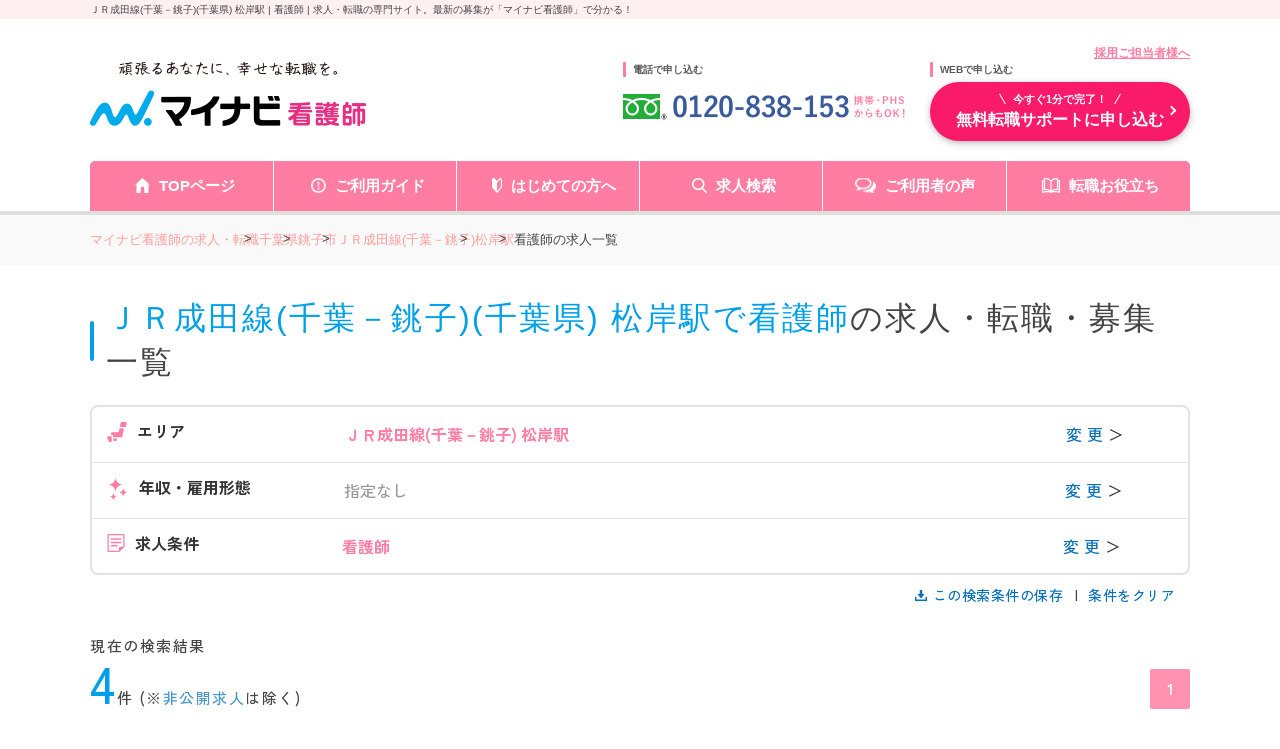

--- FILE ---
content_type: application/javascript
request_url: https://kango.mynavi.jp/src/r_pc/js/search_modal.js?1747795761
body_size: 10553
content:
// 前回の選択状態
var old_selected = new Array();
// 新しい選択状態
var new_selected = new Array();
// old_selected、new_selectedの配列名と配列番号の紐づけ
const TEXT = 0;	    // 名称
const STEP0 = 1;	// ステップ0(区分)
const STEP1 = 2;	// ステップ1(都道府県)
const STEP2 = 3;	// ステップ2(市区町村・路線)
const STEP3 = 4;	// ステップ3(駅)
const PARENT_TEXT = 5;	// 親名称(都道府県)
// 区分
const KBN_PREF = "1";	// 都道府県・市区町村から検索
const KBN_LINE = "2";	// 路線・駅から検索
// ページ
const PAGE1 = 1;	// ページ1(都道府県)
const PAGE2 = 2;	// ページ2(市区町村・路線)
const PAGE3 = 3;	// ページ3(市区町村・駅)
// 各検索のmax値
const maxPref = 1;  // 都道府県 ：1種まで
const maxCity = 2;  // 市区町村 ：各都道府県ごとに2種まで
const maxLn = 1;    // 路線     ：各都道府県ごとに1種まで
const maxSt = 5;    // 駅       ：駅全体で5種まで

var result_url = '/r/';

// マスタデータ取得
var json = null;
var count_json_path = '/inc/search_condition_count.json';
$.getJSON(count_json_path, function (data) {
    json = data;
});

// イベントのタイミングで検索apiが動いてしまうので、関数に変更
var methodSelectChangeDesign;

(function ($, listener) {

    'use strict';
    var methods = {
        // ------------------------------------------------------------
        // モーダルウィンドウをOPENする
        // ------------------------------------------------------------
        open: function () {
            $('.dlgContents').addClass("show");
            $('.dialogSearch').removeClass("show");
            $('.top_tab').addClass('step1');
            // 都道府県表示
            $('#dialogSearchCategory').addClass("show");
            new_selected = new Array();
            restoreCheck();
            return this;
        },
        // ------------------------------------------------------------
        // モーダルウィンドウをCLOSEする
        // ------------------------------------------------------------
        close: function () {
            $(this).closest('.modalDialogWrapper').removeClass('on');
            parent.$.fn.colorbox.close();
            restoreConditions();
            return this;
        },
        // ------------------------------------------------------------
        // next
        // ------------------------------------------------------------
        next: function () {
            $('.dialogSearch').removeClass('show');
            var nowPage = this.closest('.dialogSearch').data('page');
            var next = nowPage + 1;
            $('.dialogSearch[data-page=' + next + ']').addClass('show');
            disabledSearchBtn();
            return this;
        },
        // ------------------------------------------------------------
        // prev
        // ------------------------------------------------------------
        prev: function () {
            $('.dialogSearch').removeClass('show');
            var nowPage = this.closest('.dialogSearch').data('page');
            var prev = nowPage - 1;
            var active_step0 = $('.activeStep0').data('code');
            if (nowPage == PAGE3) {
                // PAGE3で市区町村表示時はPAGE1の都道府県に戻る
                if (active_step0 == KBN_PREF) {
                    prev = PAGE1;
                }
            }
            if (prev == PAGE1) {
                $('.top_tab').addClass('step1');
                // 市区町村配列削除
                if (active_step0 == KBN_LINE) {
                    new_selected = new_selected.filter(select => select[STEP0] != KBN_PREF);
                }
            }
            $('.dialogSearch[data-page=' + prev + ']').addClass('show');
            restoreCheck();
            disabledSearchBtn();
            return this;
        },
        // ------------------------------------------------------------
        // 区分を選択する
        // ------------------------------------------------------------
        tabSelect: function (elementId) {
            $('#' + elementId).prop('checked', true);
            $('#' + elementId).prop('disabled', true);
            if (elementId == 'top_tab_A') {
                $('#top_tab_B').prop('checked', false);
                $('#top_tab_B').prop('disabled', false);
            } else {
                $('#top_tab_A').prop('checked', false);
                $('#top_tab_A').prop('disabled', false);
            }
            $('.activeStep0').removeClass('activeStep0');
            $('#' + elementId).addClass('activeStep0');
            var nowPage = $('.dialogSearch.show').data('page');
            if (nowPage == PAGE2) {
                disabledSearchBtn();
            }
            // 条件クリア後はSTEP1に戻る
            if (new_selected.length <= 0) {
                $('.dialogSearch').removeClass('show');
                $('.top_tab').addClass('step1');
                $('.dialogSearch[data-page=' + PAGE1 + ']').addClass('show');
                restoreCheck();
                disabledSearchBtn();
            }
            return this;
        },
        // ------------------------------------------------------------
        // 区分を選択する
        // ------------------------------------------------------------
        areaSelect: function (elementId) {
            $(elementId).addClass('show');
            $('.top_tab').removeClass('step1');
            // 選択区分内のSTEP1が選択済みであればactiveStep1を付け替える
            $('.activeStep1').removeClass('activeStep1');
            $(elementId).find('.selectedStep').addClass('activeStep1');
            disabledSearchBtn();
            return this;
        },
        // ------------------------------------------------------------
        // 都道府県を選択する
        // ------------------------------------------------------------
        prefSelect: function () {
            // 現在操作中の都道府県(全区分を通して1種類)
            $('.activeStep1').removeClass('activeStep1');
            $(this).addClass('activeStep1');
            // STEP2表示対象の都道府県(各区分ごとに1種類)
            $(this).closest('.stepBox').find('.selectedStep').removeClass('selectedStep');
            $(this).addClass('selectedStep');
            return this;
        },
        // ------------------------------------------------------------
        // 路線を選択する
        // ------------------------------------------------------------
        lineSelect: function (elementId) {
            $('.activeStep2').removeClass('activeStep2');
            $(this).addClass('activeStep2');
            $('.top_tab').removeClass('step1');
            $(elementId).addClass("show");
            // 値復元
            $(elementId).find('.step2 .selected').removeClass('selected');
            var active_step0 = $('.activeStep0').data('code');
            var active_step1 = $('.activeStep1').data('code');
            for (var i = 0; i < new_selected.length; i++) {
                var elm = new_selected[i];
                if (!(elm[STEP0] == active_step0 && elm[STEP1] == active_step1)) {
                    continue;
                }
                var active_step2 = elm[STEP2];
                $(elementId).find('.step2 [data-code=' + active_step2 + ']').addClass('selected');
            }
            disabledSearchBtn();
            return this;
        },
        // ------------------------------------------------------------
        // 都道府県に関連する市区町村リストを取得する
        // ------------------------------------------------------------
        getCityList: function (step) {
            // 都道府県に紐づく市区町村を取得
            var elementId = '#dialogSearchCity';
            var kbn_code = STEP2;
            if(step == STEP3) {
                elementId = '#dialogSearchStation';
                kbn_code = STEP3;
            }
            var $layer = $(elementId + ' .searchCity .search__select__list');
            var pref_code = $('.activeStep1').data('code');
            if (typeof (json.city) !== "undefined") {
                $layer.empty();
                // 取得したデータを表示
                var html = '';
                var pref_html = '';
                var city_html = '';
                var $target = $('.activeStep1');
                var pref = $target.find('.search_item-text').text();

                // ステップタイトル
                $(elementId + ' .header p.title_A').text(pref);

                // 都道府県全体
                var name = pref + 'すべて';
                var count = $target.find('.search_item-count span').text();
                var code = 'all';
                var id = kbn_code + '_' + pref_code + '_' + code;
		        var pref_all_id = id;
                var parent_url = '/pr_' + pref_code;
                pref_html += createListItem('all', 'all', name, count, id, parent_url);

                // 市区町村
                var data = json.city[pref_code];
                if (typeof (data) !== "undefined") {
                    for (var i in data) {
                        var code = data[i].city_cd;
                        var name = data[i].city_name;
                        var count = data[i].condition_count;
                        var id = kbn_code + '_' + pref_code + '_' + code;
                        var child_url = parent_url + '/ci_' + code;
                        city_html += createListItem('child', code, name, count, id, child_url);
                    }
                }

                // html生成
                html += '<ul class="area__list first-all">';
                html += pref_html;
                html += city_html;
                html += '</ul>';
                $layer.append(html);
                // 値復元
                restoreCheck();
                var selected = new_selected.filter(select => select[STEP0] == KBN_PREF);
                if (selected.length <= 0 || selected[0][STEP1] != pref_code) {
                    new_selected = new_selected.filter(select => select[STEP0] == KBN_LINE);
                    checkedAreaItem(pref, KBN_PREF, pref_code, 'all', '', pref, true);
                    $('#'+pref_all_id).prop('checked', true);
                    checkedAreaItemStyle($('#'+pref_all_id).closest('ul'), 'all', true);
                }
                var $targetTmpDisabled = $(elementId + ' .searchCity').find('.area__list__item').not('.all, .disabled');
                if ($targetTmpDisabled.find('input:checked').length >= maxCity) {
                    $targetTmpDisabled.addClass('temporaryDisabled');
                    $targetTmpDisabled.find('input').not(':checked').prop('disabled', true);
                }
            } else {
                errorGetStepData($layer);
            }
            return this;
        },
        // ------------------------------------------------------------
        // 都道府県に関連する路線リストを取得する
        // ------------------------------------------------------------
        getLineList: function () {
            // デフォルト表示を削除
            var $layer = $('#dialogSearchLine .search__select__list');
            var pref_code = $('.activeStep1').data('code');
            if (typeof (json.line) !== "undefined") {
                $layer.empty();
                // 取得したデータを表示
                var html = '';
                var ln_html = '';
                var $target = $('.activeStep1');

                // ステップタイトル
                var pref = $target.find('.search_item-text').text();
                var name = pref + 'の駅・路線';
                $('#dialogSearchCity .header p.title_B').text(name);

                var data = json.line[pref_code];
                if (typeof (data) !== "undefined") {
                    for (var i in data) {
                        var code = data[i].ln_cd;
                        var name = data[i].ln_name;
                        var count = data[i].condition_count;
                        var id = KBN_LINE + '_' + pref_code + '_' + code;
                        ln_html += createListItem('line', code, name, count, id, '');
                    }
                }
                html += '<ul class="area__list">';
                html += ln_html;
                html += '</ul>';
                $layer.append(html);
                // 値復元
                restoreCheck();
            } else {
                errorGetStepData($layer);
            }
            return this;
        },
        // ------------------------------------------------------------
        // 路線に関連する駅リストを取得する
        // ------------------------------------------------------------
        getStationList: function () {
            var $layer = $('#dialogSearchStation .searchStation .search__select__list');
            var pref_code = $('.activeStep1').data('code');
            var line_code = $('.activeStep2').data('code');
            if (typeof (json.st) !== "undefined") {
                $layer.empty();
                // 取得したデータを表示
                var html = '';
                var ln_html = '';
                var st_html = '';
				var $target = $('.activeStep2');
                var line = $target.find('.search_item-text').text();
                var $target1 = $('.activeStep1');
                var pref = $target1.find('.search_item-text').text();
                // ステップタイトル
                $('#dialogSearchStation .header p.title_B').text(line);

                // 路線全体
                var name = line + 'すべて';
                var count = $target.find('.search_item-count span').text();
                var code = 'all';
                var id = KBN_LINE + '_' + pref_code + '_' + line_code + '_' + code;
		        var line_all_id = id;
                var parent_url = '/ln_' + line_code;
                ln_html += createListItem('all', code, name, count, id, parent_url);

                // 駅
                var data = json.st[line_code];
                if (typeof (data) !== "undefined") {
                    for (var i in data) {
                        var code = data[i].st_cd;
                        var name = data[i].et_st_name;
                        var count = data[i].condition_count;
                        var id = KBN_LINE + '_' + pref_code + '_' + line_code + '_' + code;
                        var child_url = parent_url + '/st_' + code;
                        st_html += createListItem('child', code, name, count, id, child_url);
                    }
                }

                // html生成
                html += '<ul class="area__list first-all">';
                html += ln_html;
                html += st_html;
                html += '</ul>';
                $layer.append(html);
                // 値を復元
                restoreCheck();
                var $targetTmpDisabled = $('#dialogSearchStation .searchStation').find('.area__list__item').not('.all, .disabled');
                if ($targetTmpDisabled.find('input:checked').length >= maxSt) {
                    $targetTmpDisabled.addClass('temporaryDisabled');
                    $targetTmpDisabled.find('input').not(':checked').prop('disabled', true);
                }
                var selected = new_selected.filter(select => select[STEP0] == KBN_LINE);
                if (selected.length <= 0 || selected[0][STEP2] != line_code) {
                    new_selected = new_selected.filter(select => select[STEP0] == KBN_PREF);
                    checkedAreaItem(name, KBN_LINE, pref_code, line_code, 'all', pref , true);
                    $('#'+line_all_id).prop('checked', true);
                    checkedAreaItemStyle($('#'+line_all_id).closest('ul'), 'all', true);
                }
            } else {
                errorGetStepData($layer);
            }
            return this;
        },
        // ------------------------------------------------------------
        // 勤務地条件(都道府県・市区町村・路線・駅)の選択状況を更新する
        // ------------------------------------------------------------
        updateCheckedItem: function () {
            var checked = this.is(':checked');
            var code = this.val();
            var $ul = this.closest('ul');
            var active_step0 = $('.activeStep0').data('code');
            var active_step1 = $('.activeStep1').data('code');
            var active_step2 = '';
            var active_step3 = '';
            var active_text = this.siblings('label').find('.search_item-text').text();
            var parent_text = $('.activeStep1 .search_item-text').text();
            if (active_step0 == KBN_PREF) {
                // 市区町村
                active_step2 = code;
                if (code == 'all') {
                    active_text = parent_text;
                }
            } else if (active_step0 == KBN_LINE) {
                // 路線
                active_step2 = $('.activeStep2').data('code');
                active_step3 = code;
                if (code != 'all') {
                    active_text += '(' + $('.activeStep2 .search_item-text').text() + ')';
                }
            }
            // チェックのON・OFF
            checkedAreaItem(active_text, active_step0, active_step1, active_step2, active_step3, parent_text, checked);
            // 全件チェックか個別チェックかによってスタイルを変更する
            if (active_step0 == KBN_PREF) {
                checkedAreaItemStyle($ul, active_step2, checked);
            } else if (active_step0 == KBN_LINE) {
                checkedAreaItemStyle($ul, active_step3, checked);
            }
            // 関連する親項目の選択状態を更新
            $(this).SearchOptionUtils('selectedMax', STEP0, null, 2); // 区分
            $(this).SearchOptionUtils('selectedMax', STEP1, active_step0, maxPref); // 都道府県
            if (active_step0 == KBN_LINE) {
                // 駅・路線から検索
                var before_count = new_selected.length;
                for (var i = new_selected.length - 1; i >= 0; i--) {
                    if (before_count > new_selected.length) {
                        break;
                    }
                    active_step1 = new_selected[i][STEP1];
                    $(this).SearchOptionUtils('selectedKbnMax', STEP2, active_step1, maxLn, KBN_LINE);
                }
            }
            return this;
        },
        // ------------------------------------------------------------
        // 勤務地条件を復元する
        // ------------------------------------------------------------
        oldCondition: function (name, s1, s2, s3, s4, pn) {
            checkedAreaItem(name, s1, s2, s3, s4, pn, true);
            return this;
        },
        // ------------------------------------------------------------
        // 項目選択数が最大値を超えていないかチェックする
        // ------------------------------------------------------------
        selectedMax: function (step, parent_code, max) {
            // 親に対する子の選択上限値はmaxまで。超えている場合は先頭から順番に削除する
            var counter = new Array();
            var idx = 0;
            var tmp_parent = '';
            var tmp_child = '';
            var before_step = step - 1;
            for (var i = new_selected.length - 1; i >= 0; i--) {
                tmp_parent = new_selected[i][before_step];
                if (parent_code != null && parent_code != tmp_parent) {
                    continue;
                }
                tmp_child = new_selected[i][step];
                idx = $.inArray(tmp_child, counter);
                if (counter.length < max) {
                    if (idx < 0) {
                        counter.push(tmp_child);
                    }
                } else {
                    if (idx < 0) {
                        // 上限値を超えていれば削除
                        $('input[value=' + new_selected[i][step] + ']').prop('checked', false);
                        new_selected.splice(i, 1);
                    }
                }
            }
            return this;
        },
        // ------------------------------------------------------------
        // 同一区分の項目選択数が最大値を超えていないかチェックする
        // ------------------------------------------------------------
        selectedKbnMax: function (step, parent_code, max, kbn) {
            // 親に対する子の選択上限値はmaxまで。超えている場合は先頭から順番に削除する
            var counter = new Array();
            var idx = 0;
            var tmp_parent = '';
            var tmp_child = '';
            var before_step = step - 1;
            // 市区町村・駅の場合は同じ区分でチェック
            var selected = new_selected.filter(select => select[STEP0] == kbn);
            if (selected.length == 1 && selected[0][step] == 'all') {
                return;
            }
            for (var i = selected.length - 1; i >= 0; i--) {
                tmp_parent = selected[i][before_step];
                if (parent_code != null && parent_code != tmp_parent) {
                    continue;
                }
                tmp_child = selected[i][step];
                idx = $.inArray(tmp_child, counter);
                if (counter.length < max) {
                    if (idx < 0) {
                        counter.push(tmp_child);
                    }
                } else {
                    if (idx < 0) {
                        // 上限値を超えていれば削除
                        $('input[value=' + selected[i][step] + ']').prop('checked', false);
                        selected.splice(i, 1);
                    }
                }
            }
            new_selected = new_selected.filter(select => select[STEP0] != kbn).concat(selected);
            return this;
        },
        // ------------------------------------------------------------
        // 駅選択用：項目選択数が最大値を超えていないかチェックする
        // ------------------------------------------------------------
        selectedCityStMax: function (step, max, elementId, kbn) {
            // 選択上限値はmaxまで。超えている場合は先頭から順番に削除する
            var counter = new Array();
            var idx = 0;
            var tmp_target = '';
            var selected = new_selected.filter(select => select[STEP0] == kbn);
            for (var i = selected.length - 1; i >= 0; i--) {
                tmp_target = selected[i][step];
                if (tmp_target == 'all') {
                    // 路線は本関数では最大値チェックしない
                    var $targetTmpDisabled = $(elementId).find('.area__list__item').not('.all, .disabled');
                    $targetTmpDisabled.removeClass('temporaryDisabled');
                    $targetTmpDisabled.find('input').prop('disabled', false);
                    continue;
                }
                idx = $.inArray(tmp_target, counter);
                if (counter.length < max) {
                    if (idx < 0) {
                        counter.push(tmp_target);
                    }
                } else {
                    if (idx < 0) {
                        // 上限値を超えていれば削除
                        $('input[value=' + selected[i][step] + ']').prop('checked', false);
                        selected.splice(i, 1);
                    }
                }
                new_selected = new_selected.filter(select => select[STEP0] != kbn).concat(selected);

                var $targetTmpDisabled = $(elementId).find('.area__list__item').not('.all, .disabled');
                if (counter.length >= max) {
                    $targetTmpDisabled.addClass('temporaryDisabled');
                    $targetTmpDisabled.find('input').not(':checked').prop('disabled', true);
                } else {
                    $targetTmpDisabled.removeClass('temporaryDisabled');
                    $targetTmpDisabled.find('input').not(':checked').prop('disabled', false);
                }
            }
            return this;
        },
        // ------------------------------------------------------------
        // 勤務地条件の選択状態を更新する
        // ------------------------------------------------------------
        updateAreaSetting: function () {
            var $suggest = "";
            var $sel_pr_cd = "";
            var $sel_ln_cd = "";
            var $sel_st_cd = "";
            var tmp_text = new Array();
            var tmp_pr_cd = "";
            var tmp_pr_nm = "";
            var tmp_ln_cd = "";
            var tmp_st = "";
            // サジェスト入力されている場合は、現在の選択状態を反映
            var kbn = $('.activeStep0').data('code');
            if (kbn == KBN_LINE) {
                $suggest = $('#searchSt-input');
                if ($suggest.length > 0 && $suggest.val().length > 0) {
                    $sel_pr_cd = $('#searchLinePref-tmp');
                    $sel_ln_cd = $('#searchLine-tmp');
                    $sel_st_cd = $('#searchSt-tmp');
                }
                $suggest = $('#searchLine-input');
                if ($suggest.length > 0 && $suggest.val().length > 0) {
                    $sel_pr_cd = $('#searchLinePref-tmp-line');
                    $sel_ln_cd = $('#searchLine-tmp-line');
                    $sel_st_cd = $('#searchSt-tmp-line');
                }
            }
            // 都道府県
            if ($sel_pr_cd.length > 0 && $sel_pr_cd.val().length > 0) {
                tmp_pr_cd = $sel_pr_cd.val();
            }
            // 路線
            if ($sel_ln_cd.length > 0 && $sel_ln_cd.val().length > 0) {
                tmp_ln_cd = $sel_ln_cd.val();
            }
            // 駅
            if ($sel_st_cd.length > 0 && $sel_st_cd.val().length > 0) {
                tmp_st = $sel_st_cd.val();

                // -- サジェストでの駅選択時の表示テキスト対応 -------------------------------
                if (json !== null) {
                    // パネルから選択時
                    var tmp_text_pref = '';
                    var tmp_text_ln = '';
                    var tmp_text_st = '';

                    // 都道府県名
                    tmp_text_pref = $('#search_line [data-code=' + tmp_pr_cd + ']').find('.search_item-text').text()
                    for (var i = json.line[tmp_pr_cd].length - 1; i >= 0; i--) {
                        if (tmp_ln_cd == json.line[tmp_pr_cd][i].ln_cd) {
                            tmp_text_ln = json.line[tmp_pr_cd][i].ln_name;
                            break;
                        }
                    }
                    // 駅名
                    for (var i = json.st[tmp_ln_cd].length - 1; i >= 0; i--) {
                        if (tmp_st == json.st[tmp_ln_cd][i].st_cd) {
                            tmp_text_st = json.st[tmp_ln_cd][i].et_st_name;
                            break;
                        }
                    }
                    tmp_text.push(tmp_text_pref + ',' + tmp_text_ln + ',' + tmp_text_st);
                    tmp_pr_nm = tmp_text_pref;
                } else {
                    // 検索結果一覧での初期表示
                    tmp_text.push($suggest.val());
                }
            }
            // 配列に追加
            if (tmp_text.length > 0 && tmp_pr_cd.length > 0 && tmp_ln_cd.length > 0 && tmp_st.length > 0) {
                checkedAreaItem(tmp_text.join('　'), kbn, tmp_pr_cd, tmp_ln_cd, tmp_st, tmp_pr_nm, true);
            }
            // 区分は2種まで
            $(this).SearchOptionUtils('selectedMax', STEP0, null, 2);
            // 都道府県は1種まで
            $(this).SearchOptionUtils('selectedMax', STEP1, kbn, maxPref);
            if (kbn == KBN_LINE) {
                // 路線は各都道府県ごとに1種まで
                var line_pr = '';
                for (var i = new_selected.length - 1; i >= 0; i--) {
                    line_pr = new_selected[i][STEP1];
                    $(this).SearchOptionUtils('selectedKbnMax', STEP2, line_pr, maxLn, KBN_LINE);
                }
            }
            restoreCheck();
            $(this).SearchOptionUtils('selectedCityStMax', STEP2, maxCity, '#dialogSearchCity .searchCity', KBN_PREF);
            $(this).SearchOptionUtils('selectedCityStMax', STEP3, maxSt, '#dialogSearchStation .searchStation', KBN_LINE);
            return this;
        },
        // ------------------------------------------------------------
        // 勤務地条件の選択状態を確定する
        // ------------------------------------------------------------
        setAreaCheck: function () {
            $(this).SearchOptionUtils('updateAreaSetting');
            // 新しい選択状態を複製
            old_selected = new_selected.concat();
            return this;
        },
        // ------------------------------------------------------------
        // 検索URLを生成する
        // ------------------------------------------------------------
        getResultUrl: function (old_new_selected=old_selected) {
            var kbn = '';				// 区分
            var $pr = new Array();	// 都道府県
            var $ci = new Array();	// 市区町村
            var $li = new Array();	// 路線
            var $st = new Array();	// 駅
            var $cr = new Array();	// 資格
            var $wd = new Array();	// 施設形態
            var $efd = new Array();	// 雇用形態
            var $wk = new Array();	// 担当業務
            var $ms = new Array();	// 診療科目
            var $ic = '';				// 年収
            var $fd = new Array();	// こだわり
            var $fwo = '';             // フリーワード
            var $cno = new Array();	// 企業No

            var parameters = new Array();
            if (old_new_selected.length > 0) {
                // 複数区分が存在する場合は現在の区分（タブ）で検索
                kbn = $('.activeStep0').data('code');
                var pref_selected = old_new_selected.filter(select => select[STEP0] == KBN_PREF);
                var line_selected = old_new_selected.filter(select => select[STEP0] == KBN_LINE);
                // 現在の区分の条件が無い場合は条件リセット
                if ((kbn == KBN_PREF && pref_selected.length > 0) || (kbn == KBN_LINE && line_selected.length > 0)) {
                    if (pref_selected.length > 0 && line_selected.length > 0) {
                        if (kbn == KBN_PREF) {
                            old_new_selected = pref_selected;
                        } else if (kbn == KBN_LINE) {
                            old_new_selected = line_selected;
                        }
                    }
                    var elm;
                    kbn = old_new_selected[0][STEP0];
                    for (var i = 0; i < old_new_selected.length; i++) {
                        elm = old_new_selected[i];
                        // 都道府県
                        $pr.push(elm[STEP1]);
                        // 市区町村
                        if (kbn == KBN_PREF && elm[STEP2] != 'all') {
                            $ci.push(elm[STEP2]);
                        }
                        // 路線
                        if (kbn == KBN_LINE && elm[STEP3] == 'all') {
                            $li.push(elm[STEP2]);
                        }
                        // 駅
                        if (kbn == KBN_LINE && elm[STEP3] != 'all') {
                            $st.push(elm[STEP3]);
                        }
                    }
                    $pr = $pr.filter(function (x, i, self) { return self.indexOf(x) === i; });
                    $ci = $ci.filter(function (x, i, self) { return self.indexOf(x) === i; });
                    $li = $li.filter(function (x, i, self) { return self.indexOf(x) === i; });
                    $st = $st.filter(function (x, i, self) { return self.indexOf(x) === i; });
                }
            }
            // 都道府県
            if (kbn == KBN_PREF || kbn == KBN_LINE) {
                if ($pr.length > 0) {
                    parameters.push('pr_' + $pr.join('-'));
                }
            }
            // 市区町村
            if (kbn == KBN_PREF) {
                if ($ci.length > 0) {
                    parameters.push('ci_' + $ci.join('-'));
                }
            }
            // 路線
            if (kbn == KBN_LINE) {
                if ($li.length > 0) {
                    parameters.push('ln_' + $li.join('-'));
                }
            }
            // 駅(駅・路線)
            if (kbn == KBN_LINE) {
                if ($st.length > 0) {
                    parameters.push('st_' + $st.join('-'));
                }
            }

            // 資格
            $('[name="shikaku"]:checked').each(function () {
                $cr.push($(this).val());
            });
            if ($cr.length > 0) {
                parameters.push('cr_' + $cr.join('-'));
            }
            // 施設形態
            $('[name="shisetsu"]:checked').each(function () {
                $wd.push($(this).val());
            });
            if ($wd.length > 0) {
                parameters.push('wd_' + $wd.join('-'));
            }
            // 雇用形態
            $('[name="koyou"]:checked').each(function () {
                $efd.push($(this).val());
            });
            if ($efd.length > 0) {
                parameters.push('efd_' + $efd.join('-'));
            }
            // 担当業務
            $('[name="gyoumu"]:checked').each(function () {
                $wk.push($(this).val());
            });
            if ($wk.length > 0) {
                parameters.push('wk_' + $wk.join('-'));
            }
            // 診療科目
            $('[name="ms"]:checked').each(function () {
                $ms.push($(this).val());
            });
            if ($ms.length > 0) {
                parameters.push('ms_' + $ms.join('-'));
            }
            // 年収
            $ic = $('[name="ic"]').val();
            if ($ic.length > 0) {
                parameters.push('ic_' + $ic);
            }
            // こだわり
            $('[name="koda"]:checked').each(function () {
                $fd.push($(this).val());
            });
            if ($fd.length > 0) {
                parameters.push('fd_' + $fd.join('-'));
            }

            // フリーワード
            if ($('#free_word_old').length > 0 && $('#free_word_old').val().length > 0) {
                $fwo = urlEscape($('#free_word_old').val()).trim();
            }
            if ($fwo.length > 0) {
                parameters.push('fwo_' + $fwo);
            }

            // 企業No
            $('[name="cno"]').each(function () {
                if ($(this).val().length > 0) {
                    $cno.push($(this).val());
                }
            });
            if ($cno.length > 0) {
                parameters.push('cno_' + $cno.join('-'));
            }

            var param = '';
            if (parameters.length > 0) {
                param = parameters.join('/') + '/';
            }
            return param;
        },
        // ------------------------------------------------------------
        // 検索結果一覧画面へ遷移する
        // ------------------------------------------------------------
        execSearch: function () {
            // 画面遷移が完了するまでユーザが操作できないようにカバーをかける
            $("#screen_cover").show();
            // パラメータを生成
            let param = $(this).SearchOptionUtils('getResultUrl');
            // 検索結果画面へ遷移
            location.href = result_url + param;
            return this;
        },
        // ------------------------------------------------------------
        // 検索条件をクリアする
        // ------------------------------------------------------------
        clear: function () {
            $(this).closest('.search_condition_area').find('.accordion-target input[type=checkbox]').prop('checked', false);
            $(this).closest('.search_condition_area').find('.accordion-target select option').prop('selected', false);
            $(this).closest('.search_condition_area').find('.accordion-target input[type=text]').val('');
            $(this).closest('.search_condition_area').find('.stepBox input[type=text]').val('');
            $(this).closest('.search_condition_area').find('.temporaryDisabled').find('input').prop('disabled', false);
            $(this).closest('.search_condition_area').find('.temporaryDisabled').removeClass('temporaryDisabled');
            const target = $(this).closest('.search_condition_area').find('.accordion-target select[name=ic]').first();
            if (target.length) methodSelectChangeDesign(target);

            $(this).closest('.search_condition_area').find('.stepBox input[type=checkbox]').each(function () {
                $(this).prop('checked', false);
                $(this).SearchOptionUtils('updateCheckedItem');
            });
            return this;
        },
        areaClear: function () {
            $(this).closest('.search_condition_area').find('.selected').removeClass('selected');
            $('#dialogSearchCity .clear-btn').SearchOptionUtils('clear');
            $('#dialogSearchStation .clear-btn').SearchOptionUtils('clear');
            new_selected = new Array();
            return this;
        },
        /**
         * STEP2を表示する
         */
        getStep2: function (element) {
            $(element).SearchOptionUtils('areaSelect', '#dialogSearchCity');
            $(element).SearchOptionUtils('prefSelect');
            $(element).SearchOptionUtils('getCityList', STEP2);
            $(element).SearchOptionUtils('getLineList');
            $(element).SearchOptionUtils('next');
            return element;
        },
        /**
         * STEP3を表示する
         */
        getStep3: function (element) {
            $(element).SearchOptionUtils('lineSelect', '#dialogSearchStation');
            $(element).SearchOptionUtils('getCityList', STEP3);
            $(element).SearchOptionUtils('getStationList');
            $(element).SearchOptionUtils('next');
            return element;
        },
        /**
         * 市区町村を変更する
         */
        changeCity: function (elementId) {
            $(this).SearchOptionUtils('updateCheckedItem');
            $(this).SearchOptionUtils('selectedCityStMax', STEP2, maxCity, elementId, KBN_PREF);
        },
        /**
         * 検索する
         */
        search: function () {
            $(this).SearchOptionUtils('setAreaCheck');
            $(this).SearchOptionUtils('execSearch');
            $(this).SearchOptionUtils('close');
        },
        /**
         * エリア表示する
         */
        setArea: function () {
            var element = '';
            if (new_selected.length > 0) {
                var selected = new_selected.filter(select => select[STEP0] == KBN_LINE);
                // 市区町村表示
                if ( selected.length <= 0 ) {
                    element = $('#search_city [data-code=' + new_selected[0][STEP1] + ']').get(0);
                    $(this).SearchOptionUtils('getStep2', element);
                // 駅表示
                } else {
                    element = $('#search_line .area__list [data-code=' + selected[0][STEP1] + ']').get(0);
                    $(this).SearchOptionUtils('getStep2', element);
                    element = $('#dialogSearchLine .search__select__list [data-code=' + selected[0][STEP2] + ']').get(0);
                    $(this).SearchOptionUtils('getStep3', element);
                }
            }
        }
    };

    /**
     * 検索ボタンの表示／非表示を切り替える
     */
    function disabledSearchBtn() {
        $('.footer__search__button').removeClass("show");
        // 路線選択時は検索ボタンを非表示
        if ($('#dialogSearchLine').is(':visible')) {
            return;
        }
        // 都道府県選択時は条件をクリアボタンのみ表示
        if ($('#dialogSearchCategory').closest('.dialogSearch').hasClass('show')) {
            $('.footer__search__button.step1').addClass("show");
        } else {
            $('.footer__search__button.step2').addClass("show");
        }
    }

    /**
     * 勤務地の選択状態を復元する
     */
    function restoreCheck() {
        $('#mordalDialog .selected').removeClass('selected');
        $('#mordalDialog .allSelected').removeClass('allSelected');
        $('#mordalDialog input[type=checkbox]').prop('checked', false);
        if (new_selected.length > 0) {
            // 区分
            var id = '';
            var active_step0 = '';
            $('#mordalDialog input[type=text]').val('');
            $('#mordalDialog .no-result').text('');
            $('[name=tsukin]').first().prop('checked', true);
            $('[name=norikae]').first().prop('checked', true);
            for (var i = 0; i < new_selected.length; i++) {
                var elm = new_selected[i];
                active_step0 = elm[STEP0];
                // 都道府県
                var active_step1 = elm[STEP1];
                if (active_step0 == KBN_PREF) {
                    $('#search_city').find('[data-code=' + active_step1 + ']').addClass('selected');
                } else if (active_step0 == KBN_LINE) {
                    $('#search_line').find('[data-code=' + active_step1 + ']').addClass('selected');
                }
                // 市区町村・路線
                var active_step2 = elm[STEP2];
                id = $("[id$='" + active_step1 + '_' + active_step2 + "']");
                if (active_step0 == KBN_PREF) {
                    $(id).prop('checked', true);
                    checkedAreaItemStyle($(id).closest('ul'), active_step2, true);
                }
                else if (active_step0 == KBN_LINE) {
                    $('#dialogSearchLine.step2').find('[data-code=' + active_step2 + ']').addClass('selected');
                }
                // 駅
                var active_step3 = elm[STEP3];
                id = '#' + active_step0 + '_' + active_step1 + '_' + active_step2 + '_' + active_step3;
                $(id).prop('checked', true);
                checkedAreaItemStyle($(id).closest('ul'), active_step3, true);
            }
        }
    }

    /**
     * 選択済みのデータであるかどうかチェックする
     */
    function exists(c1, c2, c3, c4) {
        // 既に存在するかどうかチェック
        var exists_index = -1;
        for (var i = 0; i < new_selected.length; i++) {
            if (new_selected[i][STEP0] != c1) {
                continue;
            }
            if (new_selected[i][STEP1] != c2) {
                continue;
            }
            if (new_selected[i][STEP2] != c3) {
                continue;
            }
            if (new_selected[i][STEP3] != c4) {
                continue;
            }
            exists_index = i;
            break;
        }
        return exists_index;
    }
    /**
     * 勤務地条件：チェックのON・OFF
     */
    function checkedAreaItem(txt, c1, c2, c3, c4, pn, checked) {
        var exists_index = -1;
        // 全件チェックだった場合、子のチェックが存在すれば該当配列を削除
        if (c1 == KBN_PREF && c3 == 'all') {
            $(this).SearchOptionUtils('selectedKbnMax', STEP2, c2, 0, KBN_PREF);
        } else if (c1 == KBN_LINE && c4 == 'all') {
            $(this).SearchOptionUtils('selectedKbnMax', STEP3, c3, 0, KBN_LINE);
        }
        // 個別チェックだった場合、全件チェックが存在すれば該当配列を削除
        else {
            if (c1 == KBN_PREF) {
                exists_index = exists(c1, c2, 'all', c4);
            } else if (c1 == KBN_LINE) {
                exists_index = exists(c1, c2, c3, 'all');
            }
            if (exists_index >= 0) {
                new_selected.splice(exists_index, 1);
            }
        }
        // 既に存在するかどうかチェック
        exists_index = exists(c1, c2, c3, c4);
        if (checked && exists_index < 0) {
            // チェックON時：存在しなければ追加
            var selected = {};
            selected[TEXT] = txt;
            selected[STEP0] = c1;
            selected[STEP1] = c2;
            selected[STEP2] = c3;
            selected[STEP3] = c4;
            selected[PARENT_TEXT] = pn;
            new_selected.push(selected);
        } else if (!checked && exists_index >= 0) {
            // チェックOFF時：存在すれば該当配列を削除
            new_selected.splice(exists_index, 1);
        }
    }
    /**
     * 勤務地条件：全件チェックか個別チェックかによってスタイルを変更する
     */
    function checkedAreaItemStyle($ul, code, checked) {
        // 全件チェックだった場合、子のチェックを全てはずす
        if (code == 'all') {
            $ul.find('li:not(:first-child) input').prop('checked', false);
            $ul.find('li:first-child').toggleClass('selected', checked);
            $ul.find('li:not(:first-child)').toggleClass('allSelected', checked);
        }
        // 個別チェックだった場合、全件チェックをはずす
        else {
            $ul.find('li:first-child input').prop('checked', false);
            $ul.find('li:first-child').toggleClass('selected', false);
            $ul.find('li:not(:first-child)').toggleClass('allSelected', false);
        }
    }
    /**
     * 市区町村・路線・駅データの取得に失敗
     * @param $layer エラー文言の表示先セレクタ
     */
    function errorGetStepData($layer) {
        $layer.empty();
        $layer.html('<li><font color="red">読み込みNG</font></li>');
    }
    /**
     * リストアイテム用のHTML文字列を作成する
     * @param type line or all or child
     * @param code パラメータ値
     * @param name 表示文字列
     * @param count 件数
     * @returns {String} HTML文字列
     */
    function createListItem(type, code, name, count, id, url) {
        var html = '';
        if (type == "line") {
            var countStr = (count == -1) ? '' : '(<span>' + count + '</span>件)';
            var liClass = '';
            liClass += count == 0 ? ' disabled' : '';

            html += '<li class="area__list__item' + liClass + '" data-code="' + code + '">';
            html += '<a>';
            html += '<div>';
            html += '<span class="search_item-text">' + name + '</span>';
            //html += '<span class="search_item-count">' + countStr + '</span>';
            html += '</div>';
            html += '</a>';
            html += '</li>';
        } else {
            // 市区町村・駅なら、0件の時はチェックボックスを無効化する
            var liClass = '';
            liClass += (type == 'all') ? ' all' : '';
            liClass += (type == 'child' && count == 0) ? ' disabled' : '';
            var disabled = (type == 'child' && count == 0) ? 'disabled="disabled"' : '';
            // 件数に「-1」が指定されていれば非表示
            var countStr = (count == -1) ? '' : '(' + count + '件)';
            html += '<li class="area__list__item' + liClass + '" data-code="' + code + '">';
            html += '<input type="checkbox" id="' + id + '"  value="' + code + '" ' + disabled + '/>';
            html += '<label for="' + id + '" class="checkbox">';
            html += '<div>';
            html += '<span class="search_item-text">' + name + '</span>';
            //html += '<span class="search_item-count">' + countStr + '</span>';
            html += '</div>';
            html += '</label>';
            // if (url != '' && count != 0) {
            //     // タップしたことが視覚できるように<a>タグにする
            //     html += '<a href="" class="link upperList-link"></a>';
            // }
            html += '</li>';
        }
        return html;
    }
    /**
     * 年収のデザインを変更する
     * @param selector element
     */
    methodSelectChangeDesign = function(selector) {
        if (!selector || !selector.length) return; // undefined や null を防ぐ
        $(selector).toggleClass('selected', Boolean($(selector).val()));
    };

    $.fn.SearchOptionUtils = function (method) {
        // メソッド呼び出し部分
        if (methods[method]) {
            return methods[method].apply(this, Array.prototype.slice.call(
                arguments, 1));
        } else if (typeof method === 'object' || !method) {
            return methods.init.apply(this, arguments);
        } else {
            $.error('Method ' + method
                + ' does not exist on jQuery.SearchOptionUtils');
        }
    };
    $(listener);
})(jQuery, function ($) {
    // 路線・フリーワード
    $('#searchSt-input, #free_word_old').on('blur', api_job_search);
    
    // 雇用形態、資格、担当、施設、診療科目、こだわり（勤務形態）
    $('[name="koyou"], [name="shikaku"], [name="gyoumu"], [name="shisetsu"], [name="ms"], [name="koda"]').on('change', api_job_search);
    
    // 年収
    $(document).on('change', 'select[name="ic"]', function () {
        methodSelectChangeDesign($(this));
        api_job_search();
    });
    
    /**
     * 件数のスロットアニメーション
     * @param target   表示したい要素
     * @param start    カウント件数の始まりの数値
     * @param end      カウント件数の終わりの数値
     * @param duration アニメーションの完了時間
     */
    function slotEffect(target, start, end, duration) {
        let current = start;
        let step = Math.max(1, Math.floor((end - start) / (duration / 100)));
        let interval = setInterval(() => {
            current = Math.min(current + step, end); // ここで end を超えないように制御
            $(target).text(current.toLocaleString());

            if (current === end) {
                clearInterval(interval);
            }
        }, 50);
    }

    // api検索
    async function api_job_search() {
        $('.search_condition_area').SearchOptionUtils('setAreaCheck');
        const query_param = $(this).SearchOptionUtils('getResultUrl', new_selected);
        let job_count = 0;
        try {
            const response = await fetch('/src/api/jobSearchCount.php?' + query_param);
            const data = await response.json();
            if (data && !data.err && Number.isFinite(data.count)) {
                job_count = data.count;
            }
        } catch (error) {
            
        }
        slotEffect(".footer__search__button #search_count", 0, job_count, 1500);
    }

    // iPad等で<input>タグからフォーカスを外す
    $("#wrapper, #main").on("click",function(){$(this).blur();});
    // 画面遷移時用カバー
    $("body").append('<div id="screen_cover"><div class="loader"></div></div>');
    // 検索条件初期化
    $(this).SearchOptionUtils('clear');

    // ------------------------------------------------------------
    // モーダルセット
    // ------------------------------------------------------------
    // エリア
    $('#search-area-link').colorbox({
        speed : 300,
        inline : true,
        width : "960px",
        height : "640px",
        opacity : 0.7,
        fastIframe : false,
        preloading : false,
        close : ""
    });
    // 年収・雇用形態
    $('#search-nenshu-link').colorbox({
        speed : 300,
        inline : true,
        width : "960px",
        opacity : 0.7,
        fastIframe : false,
        preloading : false,
        close : ""
    });
    // 求人条件
    $('#search-shikaku-link').colorbox({
        speed : 300,
        inline : true,
        width : "960px",
        opacity : 0.7,
        fastIframe : false,
        preloading : false,
        close : ""
    });

    // ------------------------------------------------------------
    // モーダル：OPEN
    // ------------------------------------------------------------
    var allClearFlg = false;
    // エリア
    $("#search-area-link").on('click', function (event) {
        event.preventDefault();
        $(this).SearchOptionUtils('open');
        if (allClearFlg) {
            $('.all-clear-btn').trigger('click');
        } else {
            restoreConditions();
            $(this).SearchOptionUtils('setArea');
        }
        api_job_search();
    });
    // 年収・雇用形態
    $("#search-nenshu-link").on('click', function (event) {
        event.preventDefault();
        $(this).SearchOptionUtils('open');
        if (allClearFlg) {
            $('.all-clear-btn').trigger('click');
        } else {
            restoreConditions();
        }
        api_job_search();
        $('.footer__search__button').addClass("show");
    });
    // 求人条件
    $("#search-shikaku-link").on('click', function (event) {
        event.preventDefault();
        $(this).SearchOptionUtils('open');
        if (allClearFlg) {
            $('.all-clear-btn').trigger('click');
        } else {
            restoreConditions();
        }
        api_job_search();
        $('.footer__search__button').addClass("show");
    });
    // ------------------------------------------------------------
    // モーダル：CLOSE
    // ------------------------------------------------------------
    // モーダルダイアログを閉じる
    $('.close_btn, #cboxOverlay').on('click', function (e) {
        $(this).SearchOptionUtils('close');
        return false;
    });
    // ------------------------------------------------------------
    // エリアから探す／駅・路線から探す タブ切り替え
    $('.top_tab').on('click', function () {
        var id = $(this).attr('for');
        $(this).SearchOptionUtils('tabSelect', id);
        api_job_search();
    });
    // ------------------------------------------------------------
    // 市区町村情報を取得する
    $('#search_city dd').on('click', function () {
        $(this).SearchOptionUtils('getStep2', this);
        api_job_search();
        return false;
    });
    // 都道府県・市区町村を選択する
    $('#dialogSearchCity .step2').on('change', 'input', function () {
        $(this).SearchOptionUtils('changeCity', '#dialogSearchCity .searchCity');
        api_job_search();
        return false;
    });
    // 市区町村を選択する
    $('#dialogSearchStation .step2').on('change', 'input', function () {
        $(this).SearchOptionUtils('changeCity', '#dialogSearchStation .searchCity');
        api_job_search();
        return false;
    });
    // ------------------------------------------------------------
    // 路線情報を取得する
    $("#search_line .area__list").on('click', 'dd:not(.temporaryDisabled)', function () {
        $(this).SearchOptionUtils('areaSelect', '#dialogSearchCity');
        $(this).SearchOptionUtils('prefSelect');
        $(this).SearchOptionUtils('getLineList');
        $(this).SearchOptionUtils('next');
        return false;
    });
    // 路線を選択して、駅情報を取得する
    $("#dialogSearchLine .search__select__list").on('click', 'li:not(.disabled)', function () {
        $(this).SearchOptionUtils('getStep3', this);
        api_job_search();
        return false;
    });
    // 駅・路線を選択する
    $('#dialogSearchStation .step3').on('change', 'input', function () {
        $(this).SearchOptionUtils('updateCheckedItem');
        $(this).SearchOptionUtils('selectedCityStMax', STEP3, maxSt, '#dialogSearchStation .searchStation', KBN_LINE);
        api_job_search();
        return false;
    });
    // ------------------------------------------------------------
    // 「検索する」ボタン
    $('.submit-btn').on('click', function () {
        $(this).SearchOptionUtils('search');
        return false;
    });
    // 「条件をクリア」ボタン
    $('.clear-btn').on('click', function () {
        $(this).SearchOptionUtils('clear');
        if ($(this).hasClass('areaMordalTop')) { // エリア検索モーダルの1ページ目の場合
            $(this).SearchOptionUtils('areaClear');
        }
        api_job_search();
        return false;
    });
    // 「この検索条件の保存」横の「条件をクリア」
    $('.all-clear-btn').on('click', function () {
        allClearFlg = true;
        $('.search-condition-list .condition').each(function(){
            $(this).text('指定なし');
            $(this).removeClass('specified');
        });
        $('#mordalDialog .clear-btn').SearchOptionUtils('clear');
        $('#modalDialogNenshu .clear-btn').SearchOptionUtils('clear');
        $('#modalDialogShikaku .clear-btn').SearchOptionUtils('clear');
        old_selected = new Array();
        new_selected = new Array();
    });
    // ------------------------------------------------------------
    // 「< 前の選択肢に戻る」ボタン
    $('.select__back').on('click', function () {
        $(this).SearchOptionUtils('prev');
        return false;
    });
    // ------------------------------------------------------------
    // 駅入力検索テキストエリアデザイン変更
    $("#searchSt-input").on('blur', function () {
        var $target = $("#search_line .area__list dd");
        if( $('#searchSt-suggest').hasClass('selected') ) {
            $target.addClass('temporaryDisabled');
        } else {
            $target.removeClass('temporaryDisabled');
        }
    });
    // 駅入力で検索する（駅）
    $('#searchSt-tmp').on('change', function () {
        $(this).SearchOptionUtils('search');
        return false;
    });
    // 駅入力で検索する（路線）
    $('#searchSt-tmp-line').on('change', function () {
        $(this).SearchOptionUtils('search');
        return false;
    });
});